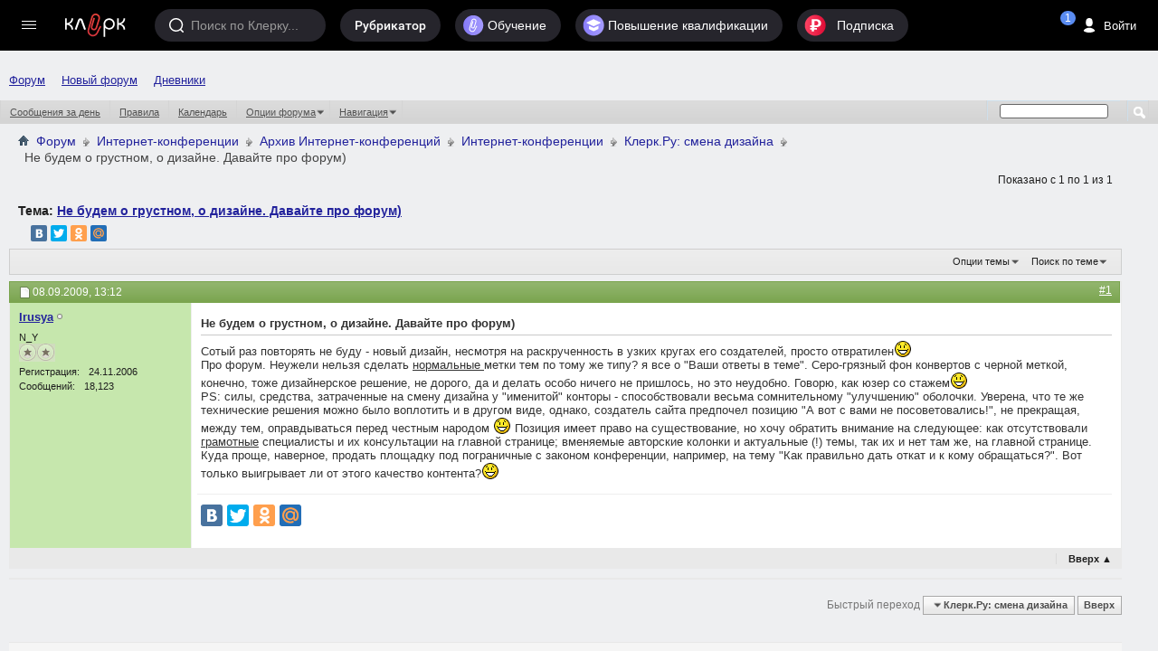

--- FILE ---
content_type: text/html; charset=windows-1251
request_url: https://forum.klerk.ru/showthread.php?t=290921&s=f3ef7de3a9f371805d041bc10d8299d4
body_size: 21470
content:
<!DOCTYPE html PUBLIC "-//W3C//DTD XHTML 1.0 Transitional//EN" "http://www.w3.org/TR/xhtml1/DTD/xhtml1-transitional.dtd">
<html xmlns="http://www.w3.org/1999/xhtml" dir="ltr" lang="ru" id="vbulletin_html">
<head>
    <meta http-equiv="Content-Type" content="text/html; charset=windows-1251" />
<meta id="e_vb_meta_bburl" name="vb_meta_bburl" content="https://forum.klerk.ru" />
<base href="https://forum.klerk.ru/" /><!--[if IE]></base><![endif]-->
<meta name="generator" content="vBulletin" />
<meta http-equiv="X-UA-Compatible" content="IE=9" />

 <meta property="og:title" content="Не будем о грустном, о дизайне. Давайте про форум)" />
 <meta property="og:description" content="Сотый раз повторять не буду - новый дизайн, несмотря на раскрученность в узких кругах его создателей, просто отвратилен:D 
Про форум. Неужели нельзя сделать нормальные метки тем по тому же типу? я все о "Ваши ответы в теме". Серо-грязный фон конверт" />
 <meta property="og:image" content="http://forum.klerk.ru/images/blogs/thumb_fb/8f6d76766964d516da06e3447c1e4169.jpg" />
 <meta property="og:type" content="article" />
 <meta property="og:url" content="https://forum.klerk.ru/showthread.php?t=290921" />
 <meta property="og:site_name" content="Форум Клерк.Ру - практическая помощь бухгалтеру" />
 <meta property="fb:app_id" content="111067065633348" />

<link rel="stylesheet" type="text/css" href="https://www.klerk.ru/frontendBlogs/blogs.css?207ebc01ce806df72385bb74370e793c" />


	<link rel="Shortcut Icon" href="https://forum.klerk.ru/favicon_green.svg" type="image/x-icon" />








	
		<script type="text/javascript" src="https://ajax.googleapis.com/ajax/libs/yui/2.9.0/build/yuiloader-dom-event/yuiloader-dom-event.js"></script>
	

<link rel="stylesheet" type="text/css" href="/css/forum_style.css?v10.4" />
<!-- %_style_top_% -->
<script type="text/javascript" src="https://cdnjs.cloudflare.com/ajax/libs/jquery/1.7.1/jquery.min.js"></script>
<script type="text/javascript" src="https://www.klerk.ru/js/jquery/jquery.tmpl.min.js"></script>
<script src="https://cdnjs.cloudflare.com/ajax/libs/jquery-scrollTo/1.4.14/jquery.scrollTo.min.js" type="text/javascript"></script>
<script src="/js/common.js?v3" type="text/javascript"></script>
<script type="text/javascript" src="https://www.klerk.ru/js/common_forum.js?nc2"></script>

<script type="text/javascript">
<!--
	if (typeof YAHOO === 'undefined') // Load ALL YUI Local
	{
		document.write('<script type="text/javascript" src="clientscript/yui/yuiloader-dom-event/yuiloader-dom-event.js?v=421"><\/script>');
		document.write('<script type="text/javascript" src="clientscript/yui/connection/connection-min.js?v=421"><\/script>');
		var yuipath = 'clientscript/yui';
		var yuicombopath = '';
		var remoteyui = false;
	}
	else	// Load Rest of YUI remotely (where possible)
	{
		var yuipath = 'https://ajax.googleapis.com/ajax/libs/yui/2.9.0/build';
		var yuicombopath = '';
		var remoteyui = true;
		if (!yuicombopath)
		{
			document.write('<script type="text/javascript" src="https://ajax.googleapis.com/ajax/libs/yui/2.9.0/build/connection/connection-min.js?v=421"><\/script>');
		}
	}
	var SESSIONURL = "s=207ebc01ce806df72385bb74370e793c&";
	var SECURITYTOKEN = "guest";
	var IMGDIR_MISC = "images/misc";
	var IMGDIR_BUTTON = "images/buttons";
	var vb_disable_ajax = parseInt("0", 10);
	var SIMPLEVERSION = "421";
	var BBURL = "https://forum.klerk.ru";
	var LOGGEDIN = 0 > 0 ? true : false;
	var THIS_SCRIPT = "showthread";
	var RELPATH = "showthread.php?t=290921";
	var PATHS = {
		forum : "",
		cms   : "",
		blog  : ""
	};

	var AJAXBASEURL = "https://forum.klerk.ru/";
// -->
</script>
<script type="text/javascript" src="https://forum.klerk.ru/clientscript/vbulletin-core.js?v=421"></script>



	<link rel="alternate" type="application/rss+xml" title="Клерк.Ру RSS лента" href="https://forum.klerk.ru/external.php?type=RSS2" />
	
		<link rel="alternate" type="application/rss+xml" title="Клерк.Ру - Клерк.Ру: смена дизайна - RSS лента" href="https://forum.klerk.ru/external.php?type=RSS2&amp;forumids=125" />
	



	<link rel="stylesheet" type="text/css" href="css.php?styleid=39&amp;langid=4&amp;d=1722532562&amp;td=ltr&amp;sheet=bbcode.css,editor.css,popupmenu.css,reset-fonts.css,vbulletin.css,vbulletin-chrome.css,vbulletin-formcontrols.css," />

	<!--[if lt IE 8]>
	<link rel="stylesheet" type="text/css" href="css.php?styleid=39&amp;langid=4&amp;d=1722532562&amp;td=ltr&amp;sheet=popupmenu-ie.css,vbulletin-ie.css,vbulletin-chrome-ie.css,vbulletin-formcontrols-ie.css,editor-ie.css" />
	<![endif]-->

<script>
	window.$$state = {"currentUser": {"id":0,"name":"\u0410\u043d\u043e\u043d\u0438\u043c","avatar":"\/\/www.klerk.ru\/images\/noavatar.webp","url":"https:\/\/blogs.klerk.ru","isAdmin":false}}
</script>
    <meta name="keywords" content="странице, форум, главной, позиция, имеет, обратить, следующее, отсутствовали, внимание, народом, существование, хочу, право, между, однако, создатель, сайта, виде, другом, можно, было, воплотить, предпочел, позицию, грамотные, оправдываться, перед, прекращая, посоветовались, вами, честным, вменяемые, дать, откат, правильно, тему, конференции, например, кому, обращаться, этого, качество, контента?d, только, выигрывает, законом, пограничные, актуальные, темы, колонки" />
    <meta name="description" content="Сотый раз повторять не буду - новый дизайн, несмотря на раскрученность в узких кругах его создателей, просто отвратилен:D  
Про форум. Неужели нельзя сделать нормальные метки тем по тому же типу? я все о &quot;Ваши ответы в теме&quot;. Серо-грязный фон конвертов с черной меткой, конечно, тоже дизайнерское решение, не дорого, да и делать особо ничего не пришлось, но это неудобно. Говорю, как юзер со стажем:D 
PS:  силы, средства, затраченные на смену дизайна у &quot;именитой&quot; конторы - способствовали весьма" />

    <title> Не будем о грустном, о дизайне. Давайте про форум)</title>
    <link rel="canonical" href="showthread.php?t=290921&s=207ebc01ce806df72385bb74370e793c" />
    
    
    
    
    
    
    
    
    

    
        <link rel="stylesheet" type="text/css" href="css.php?styleid=39&amp;langid=4&amp;d=1722532562&amp;td=ltr&amp;sheet=toolsmenu.css,postlist.css,showthread.css,postbit.css,options.css,attachment.css,poll.css,lightbox.css" />
    
    <!--[if lt IE 8]><link rel="stylesheet" type="text/css" href="css.php?styleid=39&amp;langid=4&amp;d=1722532562&amp;td=ltr&amp;sheet=toolsmenu-ie.css,postlist-ie.css,showthread-ie.css,postbit-ie.css,poll-ie.css" /><![endif]-->
<link rel="stylesheet" type="text/css" href="css.php?styleid=39&amp;langid=4&amp;d=1722532562&amp;td=ltr&amp;sheet=additional.css" />

<link rel="stylesheet" href="/css/style_footer.css?nc20" type="text/css" media="all" />
</head>

<body>




	<script src="//www.klerk.ru/html5/js/additional/social_forum.js?v=2"></script>

<link href="//fonts.googleapis.com/css?family=PT+Sans:400,700&subset=latin,cyrillic" rel="stylesheet" type="text/css" media="screen" />
<link rel="stylesheet" href="https://fonts.googleapis.com/icon?family=Material+Icons">
<script src="/js/new-top-panel.js?v2"></script>
<script src="//www.klerk.ru/html2016/js/jquery-contained-sticky-scroll.js"></script>
<script>
jQuery.fn.reverse = [].reverse;
// умное меню, которое гуляет само по себе (вмещается в высоту экрана)
(function ($, window, document) {
    $(document).ready(function () {
        var $leftMenu = $('.col0-inner'),
                currentWindowHeight;

        if ($leftMenu.length) {
            var $nav = $leftMenu.find('#col0-content'),
                    $linksMenu = $leftMenu.find('.links-menu'),
                    $brandsMenu = $leftMenu.find('.other-menu'),
                    $userMenu = $leftMenu.find('.menu-user'),
                    $menu = $leftMenu.find('.menu'),
                    $menuMore = $menu.find('#nav-more'),
                    $menuMoreList = $menuMore.find('#nav-more-list'),
                    contentHeight = function () {
                        var menuHeight = parseInt($menu.css('paddingTop')) + parseInt($menu.css('paddingBottom')) + parseInt($menu.css('marginTop')) + parseInt($menu.css('marginBottom')),
                                brandMenuHeight = parseInt($brandsMenu.css('paddingTop')) + parseInt($brandsMenu.css('paddingBottom')) + parseInt($brandsMenu.css('marginTop')) + parseInt($brandsMenu.css('marginBottom'));
                        $menu.find('> li:visible').each(function () {
                            menuHeight += $(this).outerHeight(true);
                        });
                        $brandsMenu.find('ul > li:visible').each(function () {
                            brandMenuHeight += $(this).outerHeight(true);
                        });
                        return brandMenuHeight + menuHeight;
                    },
                    hideMenu = function (menuHeight) {
                        var $menuItems = $menu.find('> li:visible:not(.with-submenu, #nav-more)').reverse();
                        if ($menuItems.length) {
                            $menuItems.each(function () {
                                if (contentHeight() > menuHeight) {
                                    var $item = $(this);
                                    $menuMore.removeClass('nav-more-hide');
                                    $menuMoreList.prepend($item.clone());
                                    $item.hide();
                                } else {
                                    return false;
                                }
                            });
                        }
                    },
                    showMenu = function (menuHeight) {
                        var $menuItems = $menu.find('> li:hidden:not(.with-submenu, #nav-more)');
                        if ($menuItems.length) {
                            $menuItems.each(function () {
                                if (contentHeight() < menuHeight) {
                                    $(this).show();
                                    var $menuMoreListItems = $menuMoreList.find('> li');
                                    $menuMoreListItems.eq(0).remove();
                                    if (($menuMoreListItems.length - 1) <= 0) {
                                        $menuMore.addClass('nav-more-hide');
                                    }
                                }
                                if (contentHeight() > menuHeight) {
                                    hideMenu(menuHeight);
                                    return false;
                                }
                            });
                        }
                    },
                    hideBrandsMenu = function (menuHeight) {
                        var $brandsMenuItems = $brandsMenu.find('ul > li:visible').reverse(),
                                brandsMenuItemsCount = $brandsMenuItems.length;
                        $brandsMenuItems.each(function () {
                            if (contentHeight() > menuHeight && brandsMenuItemsCount > 2) {
                                $(this).hide();
                                brandsMenuItemsCount--;
                            } else {
                                return false;
                            }
                        });
                    },
                    showBrandsMenu = function (menuHeight) {
                        $brandsMenu.find('ul > li:hidden').each(function () {
                            if (contentHeight() < menuHeight) {
                                $(this).show();
                            }
                            if (contentHeight() > menuHeight) {
                                hideBrandsMenu(menuHeight);
                                return false;
                            }
                        });
                    },
                    check = function (force) {
                        if ($leftMenu.is(':visible') && (currentWindowHeight != $(window).height() || force)) {
                            currentWindowHeight = $(window).height();
                            var menuHeight = $nav.outerHeight(true) - $linksMenu.outerHeight(true) - ($userMenu.length ? $userMenu.outerHeight(true) : 0); //$(window).height() - parseInt($leftMenu.css('paddingTop')) - parseInt($leftMenu.css('paddingBottom')) - $linksMenu.outerHeight(true);
                            if (contentHeight() > menuHeight) {
                                hideBrandsMenu(menuHeight);
                                hideMenu(menuHeight);
                            } else if (contentHeight() < menuHeight) {
                                showMenu(menuHeight);
                                showBrandsMenu(menuHeight);
                            }
                        }
                    };

            var timerResize, timerOffsetTop;

            $(window).on('offset-top', function () {
                if (timerOffsetTop) {
                    clearTimeout(timerOffsetTop);
                }
                timerOffsetTop = setTimeout(check, 250);
            });

            $(window).on('resize', function () {
                if (timerResize) {
                    clearTimeout(timerResize);
                }
                timerResize = setTimeout(check, 250);
            });

            check();
        }
    });
})(jQuery, window, document);

// форма входа / регистрации и backdrop
(function ($) {
    var $backdrop, $signUpForm, $signInForm;

    $(document).on('click touchend', '.js-sign-in', function (e) {
        e.preventDefault();
        $('body').append($signInForm);
        $signUpForm.stop().fadeOut(300);
        $backdrop.add($signInForm).stop().fadeIn(300);
    });

    $(document).on('click touchend', '.js-sign-up', function (e) {
        e.preventDefault();
        $('body').append($signUpForm);
        $signInForm.stop().fadeOut(300);
        $backdrop.add($signUpForm).stop().fadeIn(300);
    });

    $(document).on('keyup', function (e) {
        if (e.keyCode === 27 && $backdrop.is(':visible') && ($signUpForm.is(":visible") || $signInForm.is(":visible"))) {
            $backdrop.add($signInForm).add($signUpForm).stop().fadeOut(300);
        }
    });

    $(document).on('click touchend', '.sign-in .close', function (e) {
        e.preventDefault();
        $backdrop.add($signInForm).add($signUpForm).stop().fadeOut(300);
    });

    $(document).ready(function () {
        $backdrop = $('#dark-bg');
        $signUpForm = $('#reg-form');
        $signInForm = $('#login-form');

        $backdrop.click(function (e) {
            if (!$(e.target).closest("#login-form, #auth-form").length) {
                $backdrop.add($signInForm).add($signUpForm).stop().fadeOut(300);
            }
        });

        $backdrop.click(function (e) {
            var $search = $(e.target).closest(".search");
            if (!$search.length) {
                $('.search, #dark-bg').stop().fadeOut("slow");
            }
        });
        $(document).keyup(function (e) {
            if (e.keyCode == 27)
                $('.search, #dark-bg').stop().fadeOut("slow");
        });
    });
})(jQuery);

$(document).ready(function () {
    $(".f-block, .add-menu-wrapper, .tax-calendar").live('mouseenter mouseleave', function () {
        $(this).toggleClass('hover');
    });

    $('.filters-menu-btn').click(function () {
        $(this).parents().find('.filters-menu-wrapper').addClass('hover');
    });
    $('.filters-menu .close').click(function () {
        $(this).parents().find('.filters-menu-wrapper').removeClass('hover');
    });

    $('.settings-menu-btn').click(function () {
        $(this).parents().find('.settings-menu-wrapper').addClass('hover');
    });
    $('.settings-menu .close').click(function () {
        $(this).parents().find('.settings-menu-wrapper').removeClass('hover');
    });

    $('.search-options-but').click(function () {
        $(this).parent().toggleClass('dBlock');
    });
    $('body').click(function (event) {
        if (!$(event.target).closest('.search-options').length) {
            $('.search-options').removeClass('dBlock');
        }
    });

    $('.icon-search').click(function () {
        var $searchInput = $(this).parents().find('.search > input');
        $(this).parents().find('.search, #dark-bg').stop().fadeIn("slow");
        $searchInput.trigger('focus');
    });

    $('#sp_srch').on('keyup', function(){
        $('.search-options ul').fadeIn(500);
    });

    $('body').click(function (event) {
        if (!$(event.target).closest('.search').length) {
            $('.search-options ul').fadeOut(500);
        }
    });

    /* left menu */
    var nCurPosX;
    $('html').mousemove(function (e) {
        if (!e)
            e = window.event;
        nCurPosX = e.clientX;
    });

    $('#col0-content .with-submenu').hover(
            function () {
                var $curItem = $(this),
                        $submenu = $curItem.find('ul').eq(0);
                $curItem.addClass('hover');
                setTimeout(function () {
                    if ($curItem.hasClass('hover')) {
                        $submenu.css('display', 'block');
                    }
                }, 100);
            },
            function () {


                var nPosXStart = nCurPosX,
                        $submenu = $(this).find('ul').eq(0),
                        $curItem = $(this);
                $curItem.removeClass('hover');
                setTimeout(function () {
                    var nPosXEnd = nCurPosX;
                    if (nPosXEnd - nPosXStart > 0)
                        setTimeout(function () {
                            if (!$submenu.hasClass('hover') && !$curItem.hasClass('hover')) {
                                $submenu
                                        .css('display', 'none')
                                        .removeClass('hover');
                            }
                        }, 300);
                    else if (!$submenu.hasClass('hover') && !$curItem.hasClass('hover')) {
                        $submenu
                                .css('display', 'none')
                                .removeClass('hover');
                    }
                }, 10);
            });
    /* //left menu */
   
    $('.if-contained-sticky-scroll').containedStickyScroll({
        duration: 0,
        unstick: true,
        closeChar: ''
    });
});
</script>
<a name="top"></a>
<div id="em-block"></div>
	<div id="header">
		<topnav root-url="https://www.klerk.ru/">
			<div slot="usernav" class="header-sidenav slot">
                                
					<loginbutton class="usernav__action header__button" innerclass="usernav__action-name"></loginbutton>
				
			</div>
			<div slot="searchbar" class="slot">
				<search></search>
			</div>
		</topnav>
            </div>
        
<script>
	$(document).ready(function () {
		/* Top menu */
		$(".header-search-btn .icon").click(function () {
			$(".search-bar").toggleClass("visible");
			$(".search-bar__input").focus();
		});

		$("#scope-site").click(function () {
			$(".search-bar form").prop("action", "//www.klerk.ru/search/");
			$(".search-bar form #query").prop({name: "t", placeholder: "Искать на Клерке"});
			$("#s_index").remove();
		});
		$("#scope-blog").click(function () {
			$(".search-bar form").prop("action", "//blogs.klerk.ru/search/");
			$(".search-bar form #query").prop({name: "s_word", placeholder: "Искать в блогах"});
			$("#s_index").remove();
			$(".search-bar form").append("<input id='s_index' name='s_index' value='post' type='hidden'>");
		});
		$("#scope-forum").click(function () {
			$(".search-bar form").prop("action", "//forum.klerk.ru/search.php");
			$(".search-bar form #query").prop({name: "q", placeholder: "Искать на форуме"});
			$("#s_index").remove();
		});


		$("header .with-submenu").click(function () {
			$(this).siblings(".with-submenu").children(".submenu").removeClass("visible");
			$(this).children(".submenu").toggleClass("visible");
		});

		var _top = $(window).scrollTop();
		$(window).scroll(function(){
			var _cur_top = $(window).scrollTop();
			if(_top < _cur_top) {
				$("#subheader").removeClass("open");
			}
			else {
				$("#subheader").addClass("open");
			}
			_top = _cur_top;
		});
	});
</script>
<div id="dark-bg">&nbsp;</div>

<!-- authorization -->
<div id="login-form" class="sign-in">
    <div class="sign-in-container">
        <div class="sign-in-inner">
            <form id="navbar_loginform" action="login.php?s=207ebc01ce806df72385bb74370e793c&amp;do=login" method="post" onsubmit="md5hash(vb_login_password, vb_login_md5password, vb_login_md5password_utf, 0)">
		<input name="action" value="logon" type="hidden" />
		<h2>Вход на Клерк</h2>
		<div class="group-name">Через соцсети</div>
		<ul class="social-btns" id="showmenow">
			<li class="vk idpico float-right" idp="vkontakte"><a title="Vkontakte" href="javascript:void(0)" onclick="return false;">Вконтакте</a></li>
			<li class="odn idpico" idp="odnoklassniki"><a title="Однокласники" href="javascript:void(0)" onclick="return false;">Одноклассники</a></li>
		</ul>
		<div class="group-name mb5">или по старинке</div>
		<div class="relative">
                    <input type="text" placeholder="Логин" class="textbox default-value" name="vb_login_username" id="navbar_username" size="10" accesskey="u" tabindex="1" value="Имя" />
                </div>
                <div class="relative">
                    <input type="password" placeholder="Пароль" class="textbox showPassword" tabindex="2" name="vb_login_password" id="navbar_password" size="10" />
                    <input type="text" class="textbox default-value" tabindex="102" name="vb_login_password_hint" id="navbar_password_hint" size="10" value="Пароль" style="display:none;" />
                    <a href="//forum.klerk.ru/login.php?do=lostpw" class="pwd-remind">забыли&nbsp;пароль?</a>
                </div>
                <div>
                    <input type="hidden" name="cookieuser" value="1" id="cb_cookieuser_navbar" class="float-left cb_cookieuser_navbar left" accesskey="c" tabindex="103" />
                </div>
		<div class="right mtb10">
			<div class="js-sign-up sign-but cellinline no">Регистрация</div>
			<input type="submit" value="Войти" name="enter" accesskey="s" />
		</div>
                <input type="hidden" name="s" value="207ebc01ce806df72385bb74370e793c" />
                <input type="hidden" name="securitytoken" value="guest" />
                <input type="hidden" name="do" value="login" />
                <input type="hidden" name="vb_login_md5password" />
                <input type="hidden" name="vb_login_md5password_utf" />
                <script type="text/javascript">
                    YAHOO.util.Dom.setStyle('navbar_password_hint', "display", "inline");
                    YAHOO.util.Dom.setStyle('navbar_password', "display", "none");
                    vB_XHTML_Ready.subscribe(function()
                    {
                    //
                    YAHOO.util.Event.on('navbar_username', "focus", navbar_username_focus);
                    YAHOO.util.Event.on('navbar_username', "blur", navbar_username_blur);
                    YAHOO.util.Event.on('navbar_password_hint', "focus", navbar_password_hint);
                    YAHOO.util.Event.on('navbar_password', "blur", navbar_password);
                    });

                    function navbar_username_focus(e)
                    {
                    //
                    var textbox = YAHOO.util.Event.getTarget(e);
                    if (textbox.value == 'Имя')
                    {
                    //
                      textbox.value='';
                      textbox.style.color='#000000';
                    }
                    }

                    function navbar_username_blur(e)
                    {
                    //
                    var textbox = YAHOO.util.Event.getTarget(e);
                    if (textbox.value == '')
                    {
                    //
                      textbox.value='Имя';
                      textbox.style.color='#777777';
                    }
                    }

                    function navbar_password_hint(e)
                    {
                    //
                    var textbox = YAHOO.util.Event.getTarget(e);

                    YAHOO.util.Dom.setStyle('navbar_password_hint', "display", "none");
                    YAHOO.util.Dom.setStyle('navbar_password', "display", "inline");
                    YAHOO.util.Dom.get('navbar_password').focus();
                    }

                    function navbar_password(e)
                    {
                    //
                    var textbox = YAHOO.util.Event.getTarget(e);

                    if (textbox.value == '')
                    {
                      YAHOO.util.Dom.setStyle('navbar_password_hint', "display", "inline");
                      YAHOO.util.Dom.setStyle('navbar_password', "display", "none");
                    }
                    }
                </script>
		</form>
	</div>
        <div class="close">&times;</div>
    </div>
</div>
<!-- //authorization -->

<!-- registration -->
<div id="reg-form" class="sign-in">
	<div class="sign-in-container">
		<div class="sign-in-inner">
			<form method="post" action="//www.klerk.ru/newlogin/?target_auth=//forum.klerk.ru">
				<input type="hidden" value="tinyregister" name="action" />
				<h2>Регистрация</h2>
				<div class="group-name">Через соцсети</div>
				<ul class="social-btns">
					<li class="vk idpico float-right" idp="vkontakte"><a title="Vkontakte" href="javascript:void(0)" onclick="return false;">Вконтакте</a></li>
					<li class="odn idpico" idp="odnoklassniki"><a title="Однокласники" href="javascript:void(0)" onclick="return false;">Одноклассники</a></li>
				</ul>
				<div class="group-name mb5">или по старинке</div>
				<div class="relative">
					<div style="display: none;" class="correctly" id="correctly-mail">&nbsp;</div>
					<input type="text" tabindex="4" id="mail" name="tinymail" placeholder="Почта" />
					<div style="display: none;" id="errorBlock-mail" class="errorBlock"><div id="errorBlockMessage-mail">Вы не&nbsp;указали почту</div></div>
				</div>
				<div class="relative">
					<div style="display: none;" class="correctly" id="correctly-login">&nbsp;</div>
					<input type="text" tabindex="5" id="reglogin" name="tinylogin" placeholder="Логин" />
					<div style="display: none;" id="errorBlock-login" class="errorBlock"><div id="errorBlockMessage-login">Вы не&nbsp;указали логин</div></div>
				</div>
				<div class="relative">
					<div style="display:none" class="correctly" id="correctly-password">&nbsp;</div>
					<input type="password" tabindex="6" class="showPassword autocomplete-off" id="regpassword1" name="tinypass" placeholder="Пароль" />
					<input type="password" tabindex="7" class="showPassword" id="regpassword2" placeholder="Повторите пароль" />
					<div style="display: none;" id="errorBlock-password" class="errorBlock"><div id="errorBlockMessage-password"></div></div>
				</div>

				<div class="g-recaptcha" data-sitekey="6LdE4C4UAAAAAJPNzPBORw4k3KfhrGtZz2j-VifT"></div>
				<div class="mtb10 flex">
					<input style="vertical-align: top;" type="checkbox" checked="checked" name="acceptterms" id="acceptterms" /><label for="acceptterms" style="display: inline-block; max-width: 220px;">Я прочитал <a href="//www.klerk.ru/about/agreement/">пользовательское соглашение</a> и принимаю его.</label>
				</div>
				<div>
					<input class="vtop" type="checkbox" checked="checked" name="subscribe" id="subscribe" /><label for="subscribe">Подпишите меня на <a href="//www.klerk.ru/buh/articles/464924/">рассылку</a>.</label>
				</div>
				<div class="right mtb10">
					<div class="sign-but js-sign-in cellinline">Войти</div>
					<input type="submit" name="sign" value="Зарегистрироваться" />
				</div>
			</form>
		</div>
		<div class="close">&times;</div>
	</div>
</div>
<!-- //registration -->

<div id="pay-form" class="modal">
	<div class="modal-inner">
		<div class="payTitle">
			<h2>Святые угодники, Клерк без рекламы прекрасен:)</h2>
		</div>
		<div class="payOptions">
			<div class="payOption-wrapper">
				<div class="hidden tarifID">1</div>
				<span class="payPlan">месяц</span>
				<div class="payPrice-block">
					<span class="payPrice">99</span>
					<span class="payCurrency">&#x20bd;</span>
				</div>
			</div>
			<div class="payOption-wrapper is-active">
				<div class="hidden tarifID">2</div>
				<span class="payPlan">3 месяца</span>
				<div class="payPrice-block">
					<span class="payPrice">259</span>
					<span class="payCurrency">&#x20bd;</span>
					<div class="payDiscount">-10%</div>
				</div>
			</div>
			<div class="payOption-wrapper">
				<div class="hidden tarifID">3</div>
				<span class="payPlan">полгода</span>
				<div class="payPrice-block">
					<span class="payPrice">499</span>
					<span class="payCurrency">&#x20bd;</span>
					<div class="payDiscount">-15%</div>
				</div>
			</div>
		</div>
		<div class="formContainer"></div>
		<div class="payActions">
			<button class="button--cancel">Отмена</button>
			<button onclick="pay()">Оплатить</button>
		</div>
	</div>
</div>

<div class="green">
<div class="container">
<nav id="topnav">
    <vue-scrollbar class="topnav__scrollbar klerk-scrollbar" v-once>
        <ul class="topnav__list">
       
            <li class="navigation__item hidden-xs"><a href="/" class="navigation__link">Форум</a></li>
             <li class="navigation__item hidden-xs"><a href="https://club.klerk.ru/" class="navigation__link">Новый форум</a></li>
            <li class="navigation__item hidden-xs"><a href="https://blogs.klerk.ru/" class="navigation__link">Дневники</a></li>
        
            
        </ul>
    </vue-scrollbar>
</nav>
</div>
<style>
.green .container {
    max-width: unset;
}
.topnav__list {
    padding: 35px 0 0 10px;
}
@media (min-width: 1073px) {
    .topnav__list {
        padding: 0 0 0 10px;
    }
}
</style>
<div id="navbar" class="navbar">
	<ul id="navtabs" class="navtabs floatcontainer">
		
		
					
					
					
						<li><a href="search.php?s=207ebc01ce806df72385bb74370e793c&amp;do=getdaily&amp;contenttype=vBForum_Post">Сообщения за день</a></li>
					
					
					
					
					<li><a rel="help" href="faq.php?s=207ebc01ce806df72385bb74370e793c" accesskey="5">Правила</a></li>
					
					
						<li><a href="calendar.php?s=207ebc01ce806df72385bb74370e793c">Календарь</a></li>
					
					
					
					
					
					<li class="popupmenu">
						<a href="javascript://" class="popupctrl">Опции форума</a>
						<ul class="popupbody popuphover">
							
							<li>
								<a href="forumdisplay.php?s=207ebc01ce806df72385bb74370e793c&amp;do=markread&amp;markreadhash=guest">Все разделы прочитаны</a>
							</li>
							
							
						</ul>
					</li>
					
					<li class="popupmenu">
						<a href="javascript://" class="popupctrl" accesskey="3">Навигация</a>
						<ul class="popupbody popuphover">
							
							
							
							
							<li><a href="showgroups.php?s=207ebc01ce806df72385bb74370e793c" rel="nofollow">
								
									Руководство сайта
								
							</a></li>
							
							
							
								<li><a href="online.php?s=207ebc01ce806df72385bb74370e793c">Кто на сайте</a></li>
							
							
						</ul>
					</li>
					
					
					
				
			</li>
		
		
		
		
	</ul>
	
		<div id="globalsearch" class="globalsearch">
			<form action="search.php" method="get" id="navbar_search" class="navbar_search">
				
				<span class="textboxcontainer"><span><input type="text" value="" name="q" class="textbox" tabindex="99"/></span></span>
				<span class="buttoncontainer"><span><input type="image" class="searchbutton" src="images/buttons/search.png" onclick="document.getElementById('navbar_search').submit;" tabindex="100"/></span></span>
			</form>
		</div>
	
</div>
</div><!-- closing div for above_body -->

<div class="body_wrapper">

	<div class="col-mid" style="position: relative; z-index: 4;"><!-- col-mid open -->

		<div id="header" class="floatcontainer doc_header">
			<table width="100%">
				<tr>
					<td>	
						<div id="breadcrumb" class="breadcrumb" style="font-size:14px!important;">
							<li class="navbithome"><a href="/?s=207ebc01ce806df72385bb74370e793c" accesskey="1"><img src="images/misc/navbit-home.png" alt="Главная" /></a></li>
							
	<li class="navbit"><a href="forum.php?s=207ebc01ce806df72385bb74370e793c">Форум</a></li>

	<li class="navbit"><a href="forumdisplay.php?f=108&amp;s=207ebc01ce806df72385bb74370e793c">Интернет-конференции</a></li>

	<li class="navbit"><a href="forumdisplay.php?f=146&amp;s=207ebc01ce806df72385bb74370e793c">Архив Интернет-конференций</a></li>

	<li class="navbit"><a href="forumdisplay.php?f=64&amp;s=207ebc01ce806df72385bb74370e793c">Интернет-конференции</a></li>

	<li class="navbit"><a href="forumdisplay.php?f=125&amp;s=207ebc01ce806df72385bb74370e793c">Клерк.Ру: смена дизайна</a></li>

							
	<li class="navbit lastnavbit"><span> Не будем о грустном, о дизайне. Давайте про форум)</span></li>

							<hr />
						</div>	
					</td>
					<td align="right">&nbsp;</td>
				<td width="10px"></td>
				</tr>
			</table>
			
			

			
		</div>



    <div id="above_postlist" class="above_postlist">
        
        <div id="pagination_top" class="pagination_top">
        
            <div id="postpagestats_above" class="postpagestats">
                Показано с 1 по 1 из 1
            </div>
        </div>
    </div>
    <div id="pagetitle" class="pagetitle">
        <h1>
            Тема: <span class="threadtitle"><a href="showthread.php?t=290921&s=207ebc01ce806df72385bb74370e793c" title="Перезагрузить страницу">Не будем о грустном, о дизайне. Давайте про форум)</a></span>
        </h1>
	<div>
		<div style="float:left;">
		
			
		
		</div>
		<div style="float:left;margin-left:20px">
		<script type="text/javascript" src="//yastatic.net/share/share.js" charset="utf-8"></script><div class="yashare-auto-init" data-yashareL10n="ru" data-yashareType="small" data-yashareQuickServices="vkontakte,facebook,twitter,odnoklassniki,moimir" data-yashareTheme="counter"></div>
		</div>
	</div>
    </div>
<div id="ad_forum_oper_business">

</div>
    <div id="thread_controls" class="thread_controls toolsmenu">
        <div>
        <ul id="postlist_popups" class="postlist_popups popupgroup">
            
            
            <li class="popupmenu" id="threadtools">
                <h6><a class="popupctrl" href="javascript://">Опции темы</a></h6>
                <ul class="popupbody popuphover">
                    <li><a href="printthread.php?s=207ebc01ce806df72385bb74370e793c&amp;t=290921&amp;pp=30&amp;page=1" accesskey="3" rel="nofollow">Версия для печати</a></li>
                    
                    <li>
                        
                            <a href="subscription.php?s=207ebc01ce806df72385bb74370e793c&amp;do=addsubscription&amp;t=290921" rel="nofollow">Подписаться на эту тему&hellip;</a>
                        
                    </li>
                    
                </ul>
            </li>

            

            
                <li class="popupmenu searchthread menusearch" id="searchthread">
                    <h6><a class="popupctrl" href="javascript://">Поиск по теме</a></h6>
                    <form action="search.php" method="post">
                        <ul class="popupbody popuphover">
                            <li>
                                <input type="text" name="query" class="searchbox" value="Поиск..." tabindex="13" />
                                <input type="submit" class="button" value="Поиск" tabindex="14" />
                            </li>
                            <li class="formsubmit" id="popupsearch">
                                <div class="submitoptions">&nbsp;</div>
                                <div class="advancedsearchlink"><a href="search.php?s=207ebc01ce806df72385bb74370e793c&amp;search_type=1&amp;searchthreadid=290921&amp;contenttype=vBForum_Post">Расширенный поиск</a></div>
                            </li>
                        </ul>
                        <input type="hidden" name="s" value="207ebc01ce806df72385bb74370e793c" />
                        <input type="hidden" name="securitytoken" value="guest" />
                        <input type="hidden" name="do" value="process" />
                        <input type="hidden" name="searchthreadid" value="290921" />
                        <input type="hidden" name="search_type" value="1" />
                        <input type="hidden" name="contenttype" value="vBForum_Post" />
                    </form>
                </li>
            

            

            

            
            </ul>
        </div>
    </div>

<div id="postlist" class="postlist restrain">
    

    
        <ol id="posts" class="posts" start="1">
            
<li class="postbitlegacy postbitim postcontainer old" id="post_52363120">
<!-- see bottom of postbit.css for .userinfo .popupmenu styles -->

	<div class="posthead">
			<span class="postdate old">
				
					<span class="date">08.09.2009,&nbsp;<span class="time">13:12</span></span>
				
			</span>
			<span class="nodecontrols">
				
					<a name="post52363120" href="showthread.php?t=290921&amp;s=207ebc01ce806df72385bb74370e793c&amp;p=52363120&amp;viewfull=1#post52363120" class="postcounter">#1</a><a id="postcount52363120" name="1"></a>
				
				
				
			</span>
	</div>
	<div class="postdetails">
		<div class="userinfo">
			<div class="username_container">
			
				<div class="popupmenu memberaction">
	<a class="username offline popupctrl" href="member.php?u=30248&amp;s=207ebc01ce806df72385bb74370e793c" title="Irusya вне форума"><strong>Irusya</strong></a>
	<ul class="popupbody popuphover memberaction_body">
		<li class="left">
			<a href="member.php?u=30248&amp;s=207ebc01ce806df72385bb74370e793c" class="siteicon_profile">
				Просмотр профиля
			</a>
		</li>
		
		<li class="right">
			<a href="search.php?s=207ebc01ce806df72385bb74370e793c&amp;do=finduser&amp;userid=30248&amp;contenttype=vBForum_Post&amp;showposts=1" class="siteicon_forum" rel="nofollow">
				Сообщения форума
			</a>
		</li>
		
		
		
		
		<li class="right">
			<a href="http://blogs.klerk.ru/users/irusya/" class="siteicon_blog" rel="nofollow">Блог</a>
		</li>
		
		
		
		
		

		

		
		
	</ul>
</div>
				<img class="inlineimg onlinestatus" src="images/statusicon/user-offline.png" alt="Irusya вне форума" border="0" />

			
			</div>
			<span class="usertitle">
				N_Y
			</span>
			
				<span class="rank"><img src="images/22stars.jpg" alt="" border="" /><img src="images/22stars.jpg" alt="" border="" /></span>
			
			
			
			 
			
				<hr />
				<dl class="userinfo_extra">
					<dt>Регистрация</dt> <dd>24.11.2006</dd>
					
					
					<dt>Сообщений</dt> <dd>18,123</dd>	
					
				</dl>
				
				
				<div class="imlinks">
					    
				</div>
			
		</div>
		<div class="postbody">
			<div class="postrow">
				
				
				<h2 class="title icon">
					Не будем о грустном, о дизайне. Давайте про форум)
				</h2>
				


						
							
							
						
						
							
						
				<div class="content">
					<div id="post_message_52363120">
						<blockquote class="postcontent restore z">
							Сотый раз повторять не буду - новый дизайн, несмотря на раскрученность в узких кругах его создателей, просто отвратилен<img src="/images/smilies/biggrin.gif" border="0" alt="" title="Big Grin" class="inlineimg" /> <br />
Про форум. Неужели нельзя сделать <u>нормальные </u>метки тем по тому же типу? я все о &quot;Ваши ответы в теме&quot;. Серо-грязный фон конвертов с черной меткой, конечно, тоже дизайнерское решение, не дорого, да и делать особо ничего не пришлось, но это неудобно. Говорю, как юзер со стажем<img src="/images/smilies/biggrin.gif" border="0" alt="" title="Big Grin" class="inlineimg" /><br />
PS:  силы, средства, затраченные на смену дизайна у &quot;именитой&quot; конторы - способствовали весьма сомнительному &quot;улучшению&quot; оболочки. Уверена, что те же технические решения можно было воплотить и в другом виде, однако, создатель сайта предпочел позицию &quot;А вот с вами не посоветовались!&quot;, не прекращая, между тем, оправдываться перед честным народом <img src="/images/smilies/biggrin.gif" border="0" alt="" title="Big Grin" class="inlineimg" /> Позиция имеет право на существование, но хочу обратить внимание на следующее: как отсутствовали <u>грамотные</u> специалисты и их консультации на главной странице; вменяемые авторские колонки и актуальные (!) темы, так их и нет там же, на главной странице. Куда проще, наверное,  продать площадку под пограничные с законом конференции, например, на тему &quot;Как правильно дать откат и к кому обращаться?&quot;. Вот только выигрывает ли от этого качество контента?<img src="/images/smilies/biggrin.gif" border="0" alt="" title="Big Grin" class="inlineimg" />
						</blockquote>
					</div>

					
				</div>


<!-- modify -->

<div class="post_share" style="margin-top:15px;padding-top:10px;margin-left:-4px;border-top:1px solid #eee">
<script type="text/javascript" src="//yastatic.net/share/share.js" charset="utf-8"></script><div class="yashare-auto-init" data-yashareL10n="ru" data-yashareType="big" data-yashareQuickServices="vkontakte,facebook,twitter,odnoklassniki,moimir" data-yashareTheme="counter">Поделиться с друзьями </div>
</div>



			</div>
			
			<div class="cleardiv"></div>
		</div>
	</div>
		<div class="postfoot">
			<!-- <div class="postfoot_container"> -->
			<div class="textcontrols floatcontainer">
				<span class="postcontrols">
					<img style="display:none" id="progress_52363120" src="images/misc/progress.gif" alt="" />
					
					
					
					
<span class="linktop">
	<span class="seperator">&nbsp;</span>
	<a style="padding-left: 0;" href="showthread.php?t=290921#top" onclick="self.scrollTo(0, 0); return false;" rel="nofollow">Вверх<span> &#9650;</span></a>
</span>
				</span>
				<span class="postlinking">
					
						
					

					
					
					
					

					
					

					
					
					
					
					
				</span>
			<!-- </div> -->
			</div>
		</div>
	<hr />
</li>




<!-- modify -->



<li class="postbitlegacy inlineAdv">
	<div data-placement="3" class="promotion"></div>

</li>


        </ol>
        <div class="separator"></div>
        <div class="postlistfoot">
            
        </div>

    

</div>
<style>
.above_threadlist {display: table;}
#newthreadlink_top, #newthreadlink_bottom {position: relative; float: left; width: 95px; z-index: 1;}
.below_threadlist .threadpagenav, .above_threadlist .threadpagenav {margin-left: -130px; width: 100%; clear: none; position: relative; margin-top: 0;}
.below_threadlist .threadpagenav .pagination, .above_threadlist .threadpagenav .pagination {margin-left: 130px; margin-top: 0;}
.above_threadlist .threadpagenav .threadpagestats {clear: both; padding: 5px 0;}
</style> 
<div id="below_postlist" class="noinlinemod below_postlist">
    
    <div id="pagination_bottom" class="pagination_bottom">
    
        <div class="clear"></div>
<div class="navpopupmenu popupmenu nohovermenu" id="showthread_navpopup">
	
		<span class="shade">Быстрый переход</span>
		<a href="showthread.php?t=290921&amp;s=207ebc01ce806df72385bb74370e793c" class="popupctrl"><span class="ctrlcontainer">Клерк.Ру: смена дизайна</span></a>
		<a href="showthread.php?t=290921#top" class="textcontrol" onclick="document.location.hash='top';return false;">Вверх</a>
	
	<ul class="navpopupbody popupbody popuphover">
		
		<li class="optionlabel">Навигация</li>
		<li><a href="usercp.php?s=207ebc01ce806df72385bb74370e793c">Кабинет</a></li>
		<li><a href="private.php?s=207ebc01ce806df72385bb74370e793c">Личные сообщения</a></li>
		<li><a href="subscription.php?s=207ebc01ce806df72385bb74370e793c">Подписки</a></li>
		<li><a href="online.php?s=207ebc01ce806df72385bb74370e793c">Кто на сайте</a></li>
		<li><a href="search.php?s=207ebc01ce806df72385bb74370e793c">Поиск по форуму</a></li>
		<li><a href="forum.php?s=207ebc01ce806df72385bb74370e793c">Главная страница форума</a></li>
		
			<li class="optionlabel">Форум</li>
			
		
			
				<li><a href="forumdisplay.php?f=26&amp;s=207ebc01ce806df72385bb74370e793c">Бухгалтерия</a>
					<ol class="d1">
						
		
			
				<li><a href="forumdisplay.php?f=52&amp;s=207ebc01ce806df72385bb74370e793c">Общая бухгалтерия</a>
					<ol class="d2">
						
		
			
				<li><a href="forumdisplay.php?f=3&amp;s=207ebc01ce806df72385bb74370e793c">Бухучет и Налогообложение</a></li>
			
		
			
				<li><a href="forumdisplay.php?f=11&amp;s=207ebc01ce806df72385bb74370e793c">Оплата труда и кадровый учет</a></li>
			
		
			
				<li><a href="forumdisplay.php?f=45&amp;s=207ebc01ce806df72385bb74370e793c">Документация и отчетность</a></li>
			
		
			
				<li><a href="forumdisplay.php?f=14&amp;s=207ebc01ce806df72385bb74370e793c">Учет ценных бумаг и валютных операций</a></li>
			
		
			
				<li><a href="forumdisplay.php?f=57&amp;s=207ebc01ce806df72385bb74370e793c">Внешнеэкономическая деятельность</a></li>
			
		
			
				<li><a href="forumdisplay.php?f=154&amp;s=207ebc01ce806df72385bb74370e793c">Внешнеэкономическая деятельность. Таможенный союз</a></li>
			
		
			
				<li><a href="forumdisplay.php?f=164&amp;s=207ebc01ce806df72385bb74370e793c">Алкоголь: лицензирование  и декларирование</a></li>
			
		
			
				<li><a href="forumdisplay.php?f=194&amp;s=207ebc01ce806df72385bb74370e793c">Онлайн-ККТ, БСО, эквайринг и кассовые операции</a></li>
			
		
			
					</ol>
				</li>
			
		
			
				<li><a href="forumdisplay.php?f=36&amp;s=207ebc01ce806df72385bb74370e793c">Отрасли и спецрежимы</a>
					<ol class="d2">
						
		
			
				<li><a href="forumdisplay.php?f=22&amp;s=207ebc01ce806df72385bb74370e793c">Индивидуальные предприниматели. Спецрежимы (ЕНВД, УСН, ПСН, ЕСХН)</a></li>
			
		
			
				<li><a href="forumdisplay.php?f=23&amp;s=207ebc01ce806df72385bb74370e793c">Учет в НКО и жилищном хозяйстве</a></li>
			
		
			
				<li><a href="forumdisplay.php?f=43&amp;s=207ebc01ce806df72385bb74370e793c">Бухгалтерский учет в строительстве</a></li>
			
		
			
				<li><a href="forumdisplay.php?f=96&amp;s=207ebc01ce806df72385bb74370e793c">Бухгалтерский учет в туризме</a></li>
			
		
			
					</ol>
				</li>
			
		
			
				<li><a href="forumdisplay.php?f=85&amp;s=207ebc01ce806df72385bb74370e793c">Бюджетные, автономные и казенные учреждения</a>
					<ol class="d2">
						
		
			
				<li><a href="forumdisplay.php?f=89&amp;s=207ebc01ce806df72385bb74370e793c">Бюджетный учет</a></li>
			
		
			
				<li><a href="forumdisplay.php?f=88&amp;s=207ebc01ce806df72385bb74370e793c">Программы для бюджетного учета</a></li>
			
		
			
					</ol>
				</li>
			
		
			
				<li><a href="forumdisplay.php?f=32&amp;s=207ebc01ce806df72385bb74370e793c">Банки</a></li>
			
		
			
				<li><a href="forumdisplay.php?f=46&amp;s=207ebc01ce806df72385bb74370e793c">МСФО, GAAP, управленческий учет</a></li>
			
		
			
					</ol>
				</li>
			
		
			
				<li><a href="forumdisplay.php?f=30&amp;s=207ebc01ce806df72385bb74370e793c">Юридический отдел</a>
					<ol class="d1">
						
		
			
				<li><a href="forumdisplay.php?f=8&amp;s=207ebc01ce806df72385bb74370e793c">Правовая помощь</a></li>
			
		
			
				<li><a href="forumdisplay.php?f=82&amp;s=207ebc01ce806df72385bb74370e793c">Регистрация</a></li>
			
		
			
				<li><a href="forumdisplay.php?f=35&amp;s=207ebc01ce806df72385bb74370e793c">Опыт проверок</a></li>
			
		
			
					</ol>
				</li>
			
		
			
				<li><a href="forumdisplay.php?f=28&amp;s=207ebc01ce806df72385bb74370e793c">Управление предприятием</a>
					<ol class="d1">
						
		
			
				<li><a href="forumdisplay.php?f=78&amp;s=207ebc01ce806df72385bb74370e793c">Администрирование и управление на предприятии</a></li>
			
		
			
				<li><a href="forumdisplay.php?f=83&amp;s=207ebc01ce806df72385bb74370e793c">Аутсорсинг</a></li>
			
		
			
					</ol>
				</li>
			
		
			
				<li><a href="forumdisplay.php?f=29&amp;s=207ebc01ce806df72385bb74370e793c">Автоматизация предприятия</a>
					<ol class="d1">
						
		
			
				<li><a href="forumdisplay.php?f=190&amp;s=207ebc01ce806df72385bb74370e793c">Программы для ведения бухгалтерского и налогового учета</a>
					<ol class="d2">
						
		
			
				<li><a href="forumdisplay.php?f=151&amp;s=207ebc01ce806df72385bb74370e793c">Инфо-Бухгалтер</a></li>
			
		
			
				<li><a href="forumdisplay.php?f=80&amp;s=207ebc01ce806df72385bb74370e793c">Другие программы</a></li>
			
		
			
					</ol>
				</li>
			
		
			
				<li><a href="forumdisplay.php?f=60&amp;s=207ebc01ce806df72385bb74370e793c">1C</a></li>
			
		
			
				<li><a href="forumdisplay.php?f=144&amp;s=207ebc01ce806df72385bb74370e793c">Электронный документооборот и электронная отчетность</a></li>
			
		
			
				<li><a href="forumdisplay.php?f=7&amp;s=207ebc01ce806df72385bb74370e793c">Прочие средства автоматизации труда бухгалтеров</a></li>
			
		
			
					</ol>
				</li>
			
		
			
				<li><a href="forumdisplay.php?f=71&amp;s=207ebc01ce806df72385bb74370e793c">Гильдия клерков</a>
					<ol class="d1">
						
		
			
				<li><a href="forumdisplay.php?f=44&amp;s=207ebc01ce806df72385bb74370e793c">Взаимоотношения на работе</a></li>
			
		
			
				<li><a href="forumdisplay.php?f=152&amp;s=207ebc01ce806df72385bb74370e793c">Бухгалтерский бизнес</a></li>
			
		
			
				<li><a href="forumdisplay.php?f=86&amp;s=207ebc01ce806df72385bb74370e793c">Обучение</a></li>
			
		
			
				<li><a href="forumdisplay.php?f=12&amp;s=207ebc01ce806df72385bb74370e793c">Биржа труда</a>
					<ol class="d2">
						
		
			
				<li><a href="forumdisplay.php?f=13&amp;s=207ebc01ce806df72385bb74370e793c">Ищу работу</a></li>
			
		
			
				<li><a href="forumdisplay.php?f=5&amp;s=207ebc01ce806df72385bb74370e793c">Предлагаю работу</a></li>
			
		
			
					</ol>
				</li>
			
		
			
					</ol>
				</li>
			
		
			
				<li><a href="forumdisplay.php?f=27&amp;s=207ebc01ce806df72385bb74370e793c">Клуб Клерк.Ру</a>
					<ol class="d1">
						
		
			
				<li><a href="forumdisplay.php?f=16&amp;s=207ebc01ce806df72385bb74370e793c">Пятница</a></li>
			
		
			
				<li><a href="forumdisplay.php?f=59&amp;s=207ebc01ce806df72385bb74370e793c">Частные инвестиции</a></li>
			
		
			
				<li><a href="forumdisplay.php?f=81&amp;s=207ebc01ce806df72385bb74370e793c">Политика</a></li>
			
		
			
				<li><a href="forumdisplay.php?f=84&amp;s=207ebc01ce806df72385bb74370e793c">Спорт. Туризм</a></li>
			
		
			
				<li><a href="forumdisplay.php?f=34&amp;s=207ebc01ce806df72385bb74370e793c">Встречи и поздравления</a></li>
			
		
			
				<li><a href="forumdisplay.php?f=62&amp;s=207ebc01ce806df72385bb74370e793c">Авторские форумы</a>
					<ol class="d2">
						
		
			
				<li><a href="forumdisplay.php?f=77&amp;s=207ebc01ce806df72385bb74370e793c">Интервью</a></li>
			
		
			
				<li><a href="forumdisplay.php?f=21&amp;s=207ebc01ce806df72385bb74370e793c">Простое, как мычание</a></li>
			
		
			
				<li><a href="forumdisplay.php?f=54&amp;s=207ebc01ce806df72385bb74370e793c">Авторский форум Goblin_Gaga</a>
					<ol class="d3">
						
		
			
				<li><a href="forumdisplay.php?f=33&amp;s=207ebc01ce806df72385bb74370e793c">Бухгалтера можно...</a></li>
			
		
			
				<li><a href="forumdisplay.php?f=48&amp;s=207ebc01ce806df72385bb74370e793c">опусник Гаги</a></li>
			
		
			
					</ol>
				</li>
			
		
			
					</ol>
				</li>
			
		
			
					</ol>
				</li>
			
		
			
				<li><a href="forumdisplay.php?f=108&amp;s=207ebc01ce806df72385bb74370e793c">Интернет-конференции</a>
					<ol class="d1">
						
		
			
				<li><a href="forumdisplay.php?f=192&amp;s=207ebc01ce806df72385bb74370e793c">Кому я должен - всем прощайте: все о банкротстве физлиц</a></li>
			
		
			
				<li><a href="forumdisplay.php?f=146&amp;s=207ebc01ce806df72385bb74370e793c">Архив Интернет-конференций</a>
					<ol class="d2">
						
		
			
				<li><a href="forumdisplay.php?f=64&amp;s=207ebc01ce806df72385bb74370e793c">Интернет-конференции</a>
					<ol class="d3">
						
		
			
				<li><a href="forumdisplay.php?f=186&amp;s=207ebc01ce806df72385bb74370e793c">Обмен электронными документами и сюрпризы от ФНС</a></li>
			
		
			
				<li><a href="forumdisplay.php?f=185&amp;s=207ebc01ce806df72385bb74370e793c">Нарушение прав граждан при трудоустройстве и увольнении</a></li>
			
		
			
				<li><a href="forumdisplay.php?f=184&amp;s=207ebc01ce806df72385bb74370e793c">Новый порядок сдачи отчетности по НДС в электронном формате</a></li>
			
		
			
				<li><a href="forumdisplay.php?f=183&amp;s=207ebc01ce806df72385bb74370e793c">Подготовка годовой финансовой/бухгалтерской отчетности за 2014 год</a></li>
			
		
			
				<li><a href="forumdisplay.php?f=182&amp;s=207ebc01ce806df72385bb74370e793c">Все, что вы хотели спросить у оператора обмена электронными документами</a></li>
			
		
			
				<li><a href="forumdisplay.php?f=181&amp;s=207ebc01ce806df72385bb74370e793c">Как финансовый кризис превратить в окно возможностей?</a></li>
			
		
			
				<li><a href="forumdisplay.php?f=180&amp;s=207ebc01ce806df72385bb74370e793c">НДС: изменения в нормативном регулировании и их реализация в программе «1С:Бухгалтерия 8»</a></li>
			
		
			
				<li><a href="forumdisplay.php?f=179&amp;s=207ebc01ce806df72385bb74370e793c">Обеспечение достоверности результатов инвентаризационных мероприятий</a></li>
			
		
			
				<li><a href="forumdisplay.php?f=178&amp;s=207ebc01ce806df72385bb74370e793c">Защита персональных данных. Применение ЗПК «1С:Предприятие 8.2z»</a></li>
			
		
			
				<li><a href="forumdisplay.php?f=177&amp;s=207ebc01ce806df72385bb74370e793c">Формирование учетной политики компании: возможности сближения с МСФО</a></li>
			
		
			
				<li><a href="forumdisplay.php?f=176&amp;s=207ebc01ce806df72385bb74370e793c">Электронный документооборот на службе бухгалтера</a></li>
			
		
			
				<li><a href="forumdisplay.php?f=175&amp;s=207ebc01ce806df72385bb74370e793c">Учет времени при различных системах оплаты труда в программе «1С:Зарплата и управление персоналом 8»</a></li>
			
		
			
				<li><a href="forumdisplay.php?f=174&amp;s=207ebc01ce806df72385bb74370e793c">Полугодовой отчет по налогу на прибыль: раскроем все секреты</a></li>
			
		
			
				<li><a href="forumdisplay.php?f=173&amp;s=207ebc01ce806df72385bb74370e793c">Межличностные отношения на рабочем месте</a></li>
			
		
			
				<li><a href="forumdisplay.php?f=171&amp;s=207ebc01ce806df72385bb74370e793c">Облачная бухгалтерия 1С. Стоит ли уходить в облако?</a></li>
			
		
			
				<li><a href="forumdisplay.php?f=170&amp;s=207ebc01ce806df72385bb74370e793c">Банковские депозиты: как не потерять и выиграть</a></li>
			
		
			
				<li><a href="forumdisplay.php?f=169&amp;s=207ebc01ce806df72385bb74370e793c">Больничные листы и другие пособия за счет ФСС. Порядок расчета и начисления</a></li>
			
		
			
				<li><a href="forumdisplay.php?f=168&amp;s=207ebc01ce806df72385bb74370e793c">Клерк.Ру: задайте любой вопрос руководству сайта</a></li>
			
		
			
				<li><a href="forumdisplay.php?f=167&amp;s=207ebc01ce806df72385bb74370e793c">Правила расчёта НДС при осуществлении экспортно-импортных операций</a></li>
			
		
			
				<li><a href="forumdisplay.php?f=166&amp;s=207ebc01ce806df72385bb74370e793c">Как сдать отчетность в Пенсионный фонд за 3 квартал 2012 года</a></li>
			
		
			
				<li><a href="forumdisplay.php?f=165&amp;s=207ebc01ce806df72385bb74370e793c">Отчетность в ФСС за 9 месяцев 2012 года</a></li>
			
		
			
				<li><a href="forumdisplay.php?f=163&amp;s=207ebc01ce806df72385bb74370e793c">Подготовка отчетности в ПФР за 2 квартал. Сложные вопросы</a></li>
			
		
			
				<li><a href="forumdisplay.php?f=162&amp;s=207ebc01ce806df72385bb74370e793c">Запуск электронных счетов-фактур в России</a></li>
			
		
			
				<li><a href="forumdisplay.php?f=160&amp;s=207ebc01ce806df72385bb74370e793c">Как снизить затраты на ИТ-оборудование, ПО и ИТ-персонал с использованием облачных мощностей</a></li>
			
		
			
				<li><a href="forumdisplay.php?f=159&amp;s=207ebc01ce806df72385bb74370e793c">Отчетность в ПФР за 1 квартал 2012. Основные изменения</a></li>
			
		
			
				<li><a href="forumdisplay.php?f=158&amp;s=207ebc01ce806df72385bb74370e793c">Налог на прибыль: нюансы заполнения декларации за 2011 год</a></li>
			
		
			
				<li><a href="forumdisplay.php?f=157&amp;s=207ebc01ce806df72385bb74370e793c">Годовая отчетность в ПФР. Актуальные вопросы</a></li>
			
		
			
				<li><a href="forumdisplay.php?f=156&amp;s=207ebc01ce806df72385bb74370e793c">Новое в бухгалтерской отчетности за 2011 год</a></li>
			
		
			
				<li><a href="forumdisplay.php?f=155&amp;s=207ebc01ce806df72385bb74370e793c">Отчетность в ФСС в вопросах и ответах</a></li>
			
		
			
				<li><a href="forumdisplay.php?f=153&amp;s=207ebc01ce806df72385bb74370e793c">Полугодовая отчетность в ПФР в вопросах и ответах</a></li>
			
		
			
				<li><a href="forumdisplay.php?f=149&amp;s=207ebc01ce806df72385bb74370e793c">Расчет пособий по временной нетрудоспособности в 2011 году</a></li>
			
		
			
				<li><a href="forumdisplay.php?f=150&amp;s=207ebc01ce806df72385bb74370e793c">Электронные счета-фактуры и электронные первичные документы</a></li>
			
		
			
				<li><a href="forumdisplay.php?f=145&amp;s=207ebc01ce806df72385bb74370e793c">Формирование бухгалтерской отчетности за 2010 год</a></li>
			
		
			
				<li><a href="forumdisplay.php?f=147&amp;s=207ebc01ce806df72385bb74370e793c">Расчет больничных в 2011 году. Декретные и пособия в переходный период</a></li>
			
		
			
				<li><a href="forumdisplay.php?f=148&amp;s=207ebc01ce806df72385bb74370e793c">Новое в законодательстве о налогах и страховых взносах в 2011 году</a></li>
			
		
			
				<li><a href="forumdisplay.php?f=143&amp;s=207ebc01ce806df72385bb74370e793c">Изменения в финансовой отчетности в 2011 году</a></li>
			
		
			
				<li><a href="forumdisplay.php?f=142&amp;s=207ebc01ce806df72385bb74370e793c">DDoS атаки в России как способ нечестной конкурентной борьбы.</a></li>
			
		
			
				<li><a href="forumdisplay.php?f=141&amp;s=207ebc01ce806df72385bb74370e793c">Банковские продукты для физлиц: кредитование, депозиты, спецпредложения</a></li>
			
		
			
				<li><a href="forumdisplay.php?f=138&amp;s=207ebc01ce806df72385bb74370e793c">Документ в электронной форме — эффективное решение актуальных проблем</a></li>
			
		
			
				<li><a href="forumdisplay.php?f=137&amp;s=207ebc01ce806df72385bb74370e793c">Как найти работу с помощью Клерк.Ру</a></li>
			
		
			
				<li><a href="forumdisplay.php?f=136&amp;s=207ebc01ce806df72385bb74370e793c">Предоставление сведений перс. учета за первое полугодие 2010 года</a></li>
			
		
			
				<li><a href="forumdisplay.php?f=135&amp;s=207ebc01ce806df72385bb74370e793c">Налоговая ответственность: кто и за что отвечает?</a></li>
			
		
			
				<li><a href="forumdisplay.php?f=134&amp;s=207ebc01ce806df72385bb74370e793c">Проверки, взыскание, возврат/зачет налогов и др.вопросы ч.1 НК РФ</a></li>
			
		
			
				<li><a href="forumdisplay.php?f=133&amp;s=207ebc01ce806df72385bb74370e793c">Расчет больн. листов и  страховых взносов в свете квартальной отчетности</a></li>
			
		
			
				<li><a href="forumdisplay.php?f=132&amp;s=207ebc01ce806df72385bb74370e793c">Замена ЕСН страховыми взносами и другие нововведения 2010 года</a></li>
			
		
			
				<li><a href="forumdisplay.php?f=131&amp;s=207ebc01ce806df72385bb74370e793c">Ликвидация коммерческих и некоммерческих организаций</a></li>
			
		
			
				<li><a href="forumdisplay.php?f=130&amp;s=207ebc01ce806df72385bb74370e793c">Бухгалтерский и налоговый учет товарно-материальных ценностей</a></li>
			
		
			
				<li><a href="forumdisplay.php?f=129&amp;s=207ebc01ce806df72385bb74370e793c">Обязательная перерегистрация фирм в соответствии с Законом №312-ФЗ</a></li>
			
		
			
				<li><a href="forumdisplay.php?f=128&amp;s=207ebc01ce806df72385bb74370e793c">PR и маркетинг в сфере профессиональных услуг своими силами</a></li>
			
		
			
				<li><a href="forumdisplay.php?f=125&amp;s=207ebc01ce806df72385bb74370e793c">Клерк.Ру: смена дизайна</a></li>
			
		
			
				<li><a href="forumdisplay.php?f=124&amp;s=207ebc01ce806df72385bb74370e793c">Построение личного финансового плана: мечты и реальность</a></li>
			
		
			
				<li><a href="forumdisplay.php?f=123&amp;s=207ebc01ce806df72385bb74370e793c">Подготовка бух. отчетности. Изменения в рос. стандартах учета в 2009 году</a></li>
			
		
			
				<li><a href="forumdisplay.php?f=122&amp;s=207ebc01ce806df72385bb74370e793c">Откаты в сфере продаж: за и против</a></li>
			
		
			
				<li><a href="forumdisplay.php?f=121&amp;s=207ebc01ce806df72385bb74370e793c">Потеря работы в период кризиса. Что делать?</a></li>
			
		
			
				<li><a href="forumdisplay.php?f=120&amp;s=207ebc01ce806df72385bb74370e793c">Все, что вы хотели знать о Клерк.Ру, но стеснялись спросить</a></li>
			
		
			
				<li><a href="forumdisplay.php?f=119&amp;s=207ebc01ce806df72385bb74370e793c">Кредит в кризис: условия и возможности</a></li>
			
		
			
				<li><a href="forumdisplay.php?f=118&amp;s=207ebc01ce806df72385bb74370e793c">Сохранение капитала во время кризиса: стратегии для частных инвесторов</a></li>
			
		
			
				<li><a href="forumdisplay.php?f=117&amp;s=207ebc01ce806df72385bb74370e793c">НДС: вычеты по авансам. Вопросы с ответами и без</a></li>
			
		
			
				<li><a href="forumdisplay.php?f=116&amp;s=207ebc01ce806df72385bb74370e793c">Пресс-конференция Деда Мороза</a></li>
			
		
			
				<li><a href="forumdisplay.php?f=114&amp;s=207ebc01ce806df72385bb74370e793c">Изменения в Налоговый кодекс, вступающие в силу с 2009 года</a></li>
			
		
			
				<li><a href="forumdisplay.php?f=113&amp;s=207ebc01ce806df72385bb74370e793c">Налог на прибыль с учетом последних изменений и разъяснений Минфина</a></li>
			
		
			
				<li><a href="forumdisplay.php?f=112&amp;s=207ebc01ce806df72385bb74370e793c">Российский кризис: угрозы и возможности</a></li>
			
		
			
				<li><a href="forumdisplay.php?f=110&amp;s=207ebc01ce806df72385bb74370e793c">Сетевой бизнес: качественные товары или развод на деньги?</a></li>
			
		
			
				<li><a href="forumdisplay.php?f=111&amp;s=207ebc01ce806df72385bb74370e793c">КАСКО: страховка без секретов</a></li>
			
		
			
				<li><a href="forumdisplay.php?f=107&amp;s=207ebc01ce806df72385bb74370e793c">Выплаты физическим лицам</a></li>
			
		
			
				<li><a href="forumdisplay.php?f=106&amp;s=207ebc01ce806df72385bb74370e793c">Рейдерство. Как защитить собственный бизнес?</a></li>
			
		
			
				<li><a href="forumdisplay.php?f=104&amp;s=207ebc01ce806df72385bb74370e793c">Актуальные вопросы исчисления и возмещения НДС</a></li>
			
		
			
				<li><a href="forumdisplay.php?f=103&amp;s=207ebc01ce806df72385bb74370e793c">Спецрежимы: ЕНВД и УСН. Особенности и сложные вопросы</a></li>
			
		
			
				<li><a href="forumdisplay.php?f=102&amp;s=207ebc01ce806df72385bb74370e793c">Налог на прибыль. Расчет, особенности исчисления, спорные моменты</a></li>
			
		
			
				<li><a href="forumdisplay.php?f=101&amp;s=207ebc01ce806df72385bb74370e793c">Учетная политика для целей бухучета</a></li>
			
		
			
				<li><a href="forumdisplay.php?f=99&amp;s=207ebc01ce806df72385bb74370e793c">Налоговые проверки. Практика применения новых правил</a></li>
			
		
			
				<li><a href="forumdisplay.php?f=93&amp;s=207ebc01ce806df72385bb74370e793c">НДС: порядок расчета</a></li>
			
		
			
					</ol>
				</li>
			
		
			
				<li><a href="forumdisplay.php?f=191&amp;s=207ebc01ce806df72385bb74370e793c">Аутсорсинг в вопросах и ответах</a></li>
			
		
			
				<li><a href="forumdisplay.php?f=188&amp;s=207ebc01ce806df72385bb74370e793c">Как бухгалтеру выполнить требования Закона «О персональных данных»</a></li>
			
		
			
				<li><a href="forumdisplay.php?f=187&amp;s=207ebc01ce806df72385bb74370e793c">Идеальный архив бухгалтерских документов</a></li>
			
		
			
					</ol>
				</li>
			
		
			
					</ol>
				</li>
			
		
			
				<li><a href="forumdisplay.php?f=25&amp;s=207ebc01ce806df72385bb74370e793c">Служебные форумы</a>
					<ol class="d1">
						
		
			
				<li><a href="forumdisplay.php?f=139&amp;s=207ebc01ce806df72385bb74370e793c">Архив</a>
					<ol class="d2">
						
		
			
				<li><a href="forumdisplay.php?f=109&amp;s=207ebc01ce806df72385bb74370e793c">FAQ (Часто задаваемые вопросы)</a>
					<ol class="d3">
						
		
			
				<li><a href="forumdisplay.php?f=61&amp;s=207ebc01ce806df72385bb74370e793c">FAQ: Часто задаваемые вопросы по бухучету и налогам</a></li>
			
		
			
					</ol>
				</li>
			
		
			
				<li><a href="forumdisplay.php?f=140&amp;s=207ebc01ce806df72385bb74370e793c">Игры и тренинги</a>
					<ol class="d3">
						
		
			
				<li><a href="forumdisplay.php?f=69&amp;s=207ebc01ce806df72385bb74370e793c">[Архив] Тренинг по воспитанию самоуверенности</a></li>
			
		
			
				<li><a href="forumdisplay.php?f=72&amp;s=207ebc01ce806df72385bb74370e793c">[Архив] ВЭД в условиях суровой действительности</a></li>
			
		
			
					</ol>
				</li>
			
		
			
					</ol>
				</li>
			
		
			
				<li><a href="forumdisplay.php?f=56&amp;s=207ebc01ce806df72385bb74370e793c">Книга жалоб и предложений</a>
					<ol class="d2">
						
		
			
				<li><a href="forumdisplay.php?f=6&amp;s=207ebc01ce806df72385bb74370e793c">Сайт, форум, рассылка, энциклопедия</a></li>
			
		
			
				<li><a href="forumdisplay.php?f=51&amp;s=207ebc01ce806df72385bb74370e793c">Дневники</a></li>
			
		
			
					</ol>
				</li>
			
		
			
					</ol>
				</li>
			
		
		
	</ul>
</div>
<div class="clear"></div>
    </div>
</div>
<div class="clear"></div>






<div class="clear"></div>


    <!-- next / previous links -->
    <div class="navlinks">
        
            <strong>&laquo;</strong>
            <a href="showthread.php?t=290921&amp;s=207ebc01ce806df72385bb74370e793c&amp;goto=nextoldest" rel="nofollow">Предыдущая тема</a>
            |
            <a href="showthread.php?t=290921&amp;s=207ebc01ce806df72385bb74370e793c&amp;goto=nextnewest" rel="nofollow">Следующая тема</a>
            <strong>&raquo;</strong>
        
    </div>
    <!-- / next / previous links -->



<div id="thread_info" class="thread_info block">
    
    <h4 class="threadinfohead blockhead">Информация о теме</h4>
    <div id="thread_onlineusers" class="thread_info_block blockbody formcontrols">
        <div class="inner_block">
            <h5>Пользователи, просматривающие эту тему</h5>
            <div>
                <p>Эту тему просматривают: 1 <span class="shade">(пользователей: 0 , гостей: 1)</span></p>
                <ol class="commalist">
                    
                </ol>
            </div>
        </div>
    </div>
    
    
    
    
    
    
    <div class="options_block_container">
        
        <div class="options_block">
            <h4 class="collapse blockhead options_correct">
                <a class="collapse" id="collapse_posting_rules" href="showthread.php?t=290921#top"><img src="images/buttons/collapse_40b.png" alt="" /></a>
                Ваши права
            </h4>
            <div id="posting_rules" class="thread_info_block blockbody formcontrols floatcontainer options_correct">
                
<div id="forumrules" class="info_subblock">

	<ul class="youcandoblock">
		<li>Вы <strong>не можете</strong> создавать новые темы</li>
		<li>Вы <strong>не можете</strong> отвечать в темах</li>
		<li>Вы <strong>не можете</strong> прикреплять вложения</li>
		<li>Вы <strong>не можете</strong> редактировать свои сообщения</li>
		<li>&nbsp;</li>
	</ul>
	<div class="bbcodeblock">
		<ul>
			<li><a href="misc.php?s=207ebc01ce806df72385bb74370e793c&amp;do=bbcode" target="_blank">BB коды</a> <strong>Вкл.</strong></li>
			<li><a href="misc.php?s=207ebc01ce806df72385bb74370e793c&amp;do=showsmilies" target="_blank">Смайлы</a> <strong>Вкл.</strong></li>
			<li><a href="misc.php?s=207ebc01ce806df72385bb74370e793c&amp;do=bbcode#imgcode" target="_blank">[IMG]</a> код <strong>Вкл.</strong></li>
			<li><a href="misc.php?s=207ebc01ce806df72385bb74370e793c&amp;do=bbcode#videocode" target="_blank">[VIDEO]</a> код <strong>Вкл.</strong></li>
			<li>HTML код <strong>Выкл.</strong></li>
		</ul>
	</div>
	<p class="rules_link"><a href="misc.php?s=207ebc01ce806df72385bb74370e793c&amp;do=showrules" target="_blank">Правила форума</a></p>

</div>

            </div>
        </div>
    </div>
</div>







 
    <div id="footer" class="floatcontainer footer">
        <form action="forum.php" method="get" id="footer_select" class="footer_select">

            
                <select name="styleid" onchange="switch_id(this, 'style')">
                    <optgroup label="Выбор стиля"><option class="hidden"></option></optgroup>
                    
                        
                        <optgroup label="&nbsp;Стандартные стили">
                                        
                        
	<option value="39" class="" selected="selected">-- Основной</option>

	<option value="43" class="" >---- Широкий</option>

                        
                        </optgroup>
                                            
                    
                    
                        
                        <optgroup label="&nbsp;Мобильные стили">
                        
                        
	<option value="38" class="" >-- Мобильный</option>

                        
                        </optgroup>
                                            
                    
                </select>   
            
            
            
                <select name="langid" onchange="switch_id(this, 'lang')">
                    <optgroup label="Выбор языка">
                        
	<option value="1" class="" >-- English (US)</option>

	<option value="4" class="" selected="selected">-- Русский (RU)</option>

                    </optgroup>
                </select>
            
        </form>

        <ul id="footer_links" class="footer_links">
            <li><a href="mailto:forum-admin@klerk.ru" rel="nofollow" accesskey="9">Обратная связь</a></li>
            <li><a href="https://www.klerk.ru">Клерк.Ру</a></li>
            
            
            <li><a href="archive/index.php?s=207ebc01ce806df72385bb74370e793c">Архив</a></li>
            
            
            
            <li><a href="showthread.php?t=290921#top" onclick="document.location.hash='top'; return false;">Вверх</a></li>
        </ul>
        
        
        
        
        <script type="text/javascript">
        <!--
            // Main vBulletin Javascript Initialization
            vBulletin_init();
        //-->
        </script>
            
    </div>

  </div><!-- col-mid close -->
</div> <!-- closing div for body_wrapper -->

<div class="below_body">
<footer class="klerk-footer">
	<div class="container">
		<div class="row">
			<div class="col-xs-12 col-sm-3">
				<ul>
					<li><a href="//www.klerk.ru/about/klerk/" target="_blank">О сайте</a></li>
				</ul>
				<h3>Редакция</h3>
				<ul>
					<li><a href="//www.klerk.ru/release/68677/">Контакты редакции</a></li>
				</ul>
				<h3>Общение</h3>
				<ul>
					<li><a href="https://www.facebook.com/groups/klerk/" target="_blank">«Красный уголок бухгалтера»<sup>3 800</sup></a></li>
					<li><a href="//forum.klerk.ru/" target="_blank">Форум<sup>1 109 667</sup></a></li>
					<li><a href="//blogs.klerk.ru/" target="_blank">Блоги</a></li>
				</ul>
			</div>
			<div class="col-xs-12 col-sm-3">
				<h3>Каналы</h3>
				<ul>
					<li><a href="https://vk.com/klerkonline" target="_blank">ВКонтакте<sup>38 000</sup></a></li>
					<li> <a href="https://www.facebook.com/klerkru" target="_blank">Facebook<sup>6 500</sup></a></li>
					<li><a href="https://ok.ru/klerk.ru" target="_blank">Одноклассники<sup>6 200</sup></a></li>
					<li><a href="https://twitter.com/klerk_ru" target="_blank">Twitter<sup>2 768</sup></a></li>
					<li><a href="https://t.me/klerkonline" target="_blank">Телеграм<sup>1 200</sup></a></li>
				</ul>
			</div>
			<div class="col-xs-12 col-sm-3">
				<h3>RSS</h3>
				<ul>
					<li><a href="//www.klerk.ru/xml/index.xml ">Полный RSS Клерка</a></li>
					<li><a href="//www.klerk.ru/buh/news/465025/">Список RSS-каналов</a></li>
				</ul>
				<h3>Рассылки</h3>
				<ul>
					<li><a href="//www.klerk.ru/about/subscribe/">Утренний бухгалтер</a></li>
					<li><a href="//www.klerk.ru/buh/articles/464924/">Ночной бухгалтер</a></li>
				</ul>
			</div>
			<div class="col-xs-12 col-sm-3">
				<h3>Реклама</h3>
				<ul>
					<li><a href="https://klerk.info/business">Реклама на «Клерке»</a></li>
					<li><a href="mailto:sales@klerk.ru">Написать в рекламный отдел</a></li>
				</ul>
				<h3>Приложения</h3>
				<ul>
					<li><a href="https://itunes.apple.com/app/id1117463143">IOS</a></li>
					<li><a href="https://play.google.com/store/apps/details?id=ru.klerk">Android</a></li>
				</ul>
			</div>
		</div>
	</div>
	<div class="copyright">
		<div class="container">
			<div class="row">
				<div class="col-xs-12">
					<span>© 2001–2017, Клерк.Ру</span>
					<span><a href="//www.klerk.ru/feed/materials/">Архив</a></span>
					<span><a href="//www.klerk.ru/about/agreement/">Пользовательское соглашение</a></span>
					<span><a href="//www.klerk.ru/about/rules/">Правила использования материалов</a></span>
				</div>
				<div class="col-xs-12">
					<!--LiveInternet counter--><script type="text/javascript">document.write("<a href='//www.liveinternet.ru/click' "+"target=_blank><img src='//counter.yadro.ru/hit?t14.1;r"+escape(document.referrer)+((typeof(screen)=="undefined")?"":";s"+screen.width+"*"+screen.height+"*"+(screen.colorDepth?screen.colorDepth:screen.pixelDepth))+";u"+escape(document.URL)+";"+Math.random()+"' alt='' title='LiveInternet: показано число просмотров за 24"+" часа, посетителей за 24 часа и за сегодня' "+"border='0' width='88' height='31'><\/a>")</script><!--/LiveInternet-->
				</div>
			</div>
		</div>
	</div>
</footer>
     
     
</div>



<!-- Yandex.Metrika counter -->
<script type="text/javascript" >
   (function(m,e,t,r,i,k,a){m[i]=m[i]||function(){(m[i].a=m[i].a||[]).push(arguments)};
   m[i].l=1*new Date();k=e.createElement(t),a=e.getElementsByTagName(t)[0],k.async=1,k.src=r,a.parentNode.insertBefore(k,a)})
   (window, document, "script", "https://mc.yandex.ru/metrika/tag.js", "ym");
   ym(11340277, "init", {
        clickmap:true,
        trackLinks:true,
        accurateTrackBounce:true,
        webvisor:false,
        trackHash:true
   });
</script>
<noscript><div><img src="https://mc.yandex.ru/watch/11340277" style="position:absolute; left:-9999px;" alt="" /></div></noscript>
<!-- /Yandex.Metrika counter -->
  


<script src="https://www.klerk.ru/frontendBlogs/js/vendor.blogs.js?207ebc01ce806df72385bb74370e793c"></script>
<script src="https://www.klerk.ru/frontendBlogs/js/blogs.js?207ebc01ce806df72385bb74370e793c"></script>
<link href="https://klad.klerk.ru/klad.css" rel="stylesheet" type="text/css"/>
<script async src="https://klad.klerk.ru/klad.js"></script>
<script src="https://www.google.com/recaptcha/api.js?hl=ru" async defer></script>
<script id="popmechanic-script" src="https://static.popmechanic.ru/service/loader.js?c=30055"></script>
<!-- Top.Mail.Ru counter -->
<script type="text/javascript">
var _tmr = window._tmr || (window._tmr = []);
_tmr.push({id: "3393636", type: "pageView", start: (new Date()).getTime()});
(function (d, w, id) {
  if (d.getElementById(id)) return;
  var ts = d.createElement("script"); ts.type = "text/javascript"; ts.async = true; ts.id = id;
  ts.src = "https://top-fwz1.mail.ru/js/code.js";
  var f = function () {var s = d.getElementsByTagName("script")[0]; s.parentNode.insertBefore(ts, s);};
  if (w.opera == "[object Opera]") { d.addEventListener("DOMContentLoaded", f, false); } else { f(); }
})(document, window, "tmr-code");
</script>
<noscript><div><img src="https://top-fwz1.mail.ru/counter?id=3393636;js=na" style="position:absolute;left:-9999px;" alt="Top.Mail.Ru" /></div></noscript>
<!-- /Top.Mail.Ru counter -->
</body>
</html>